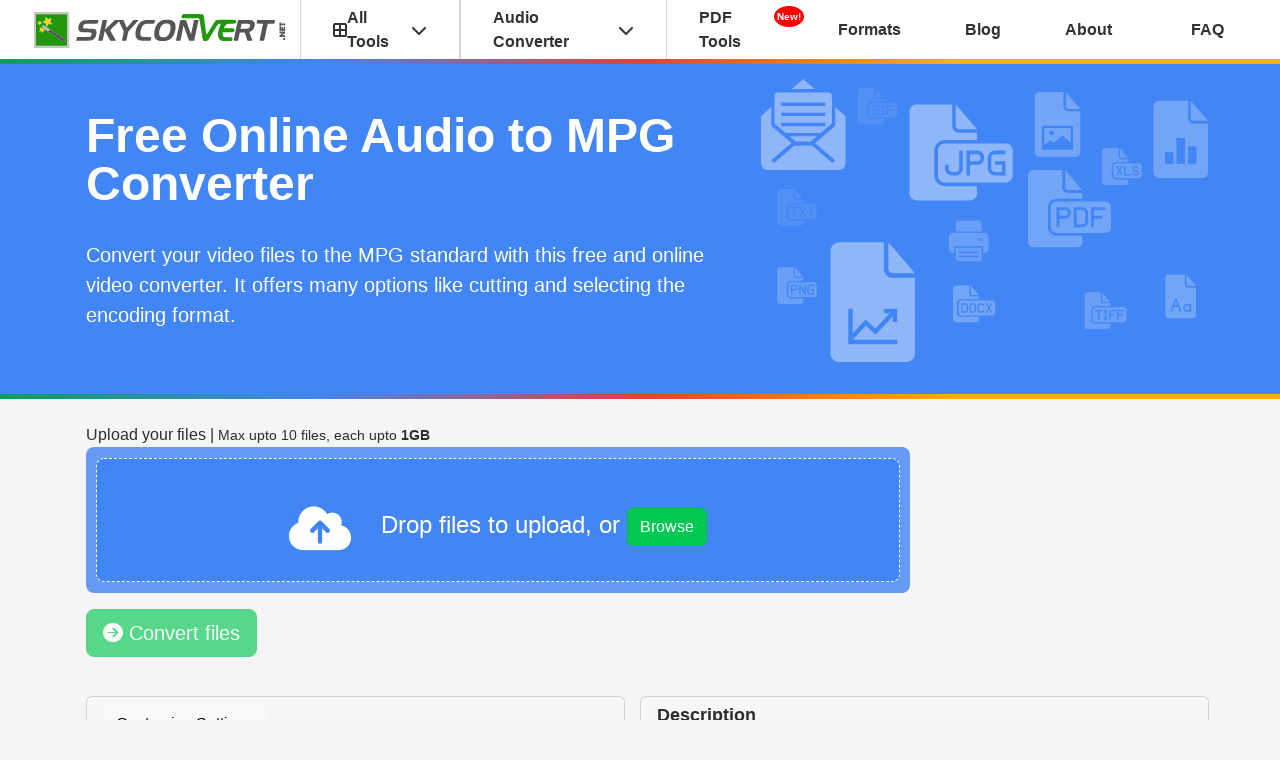

--- FILE ---
content_type: text/html; charset=utf-8
request_url: https://skyconvert.net/converter/audio/mpg
body_size: 8221
content:
<!DOCTYPE html><html lang="en"> <head><meta charset="utf-8"><meta name="viewport" content="width=device-width"><meta name="simpledcver" content="eyJ0eXAiOiJKV1QiLCJhbGciOiJIUzI1NiJ9.eyJkb21haW4iOiJza3ljb252ZXJ0Lm5ldCIsImV4cCI6MTcwODkwNTYwMH0.-PZTWpiMoSwm5TqRIA5hWcPAqakyIn0N08HV1yK2jBA"><meta name="description" content="Convert your video files to the MPG standard with this free and online video converter. It offers many options like cutting and selecting the encoding format."><meta name="keywords" content="Converter, Convert, Online Converter, Convert Online Files, Online Files Converter, Convert Video, Convert Images, Convert Audio, Convert Video, Convert Documents, Archive Converter, Ebook Converter, Device Converter, Webservice Converter, Pdf Converter, BMP Converter, Compress Documents, Compress Files Online, Compress Images, Compress Videos "><link rel="icon" type="image/png" href="/static/images/favicon.png"><link rel="shortcut icon" href="/favicon.ico"><title>Free Online Audio to MPG Converter - Skyconvert.net</title><link rel="alternate" href="https://skyconvert.net/converter/audio/mpg" hreflang="en"><link rel="stylesheet" href="https://cdn.jsdelivr.net/npm/bootstrap@5.2.0/dist/css/bootstrap.min.css"><link href="https://cdnjs.cloudflare.com/ajax/libs/font-awesome/6.5.2/css/all.min.css" rel="stylesheet" type="text/css"><link rel="stylesheet" href="//cdnjs.cloudflare.com/ajax/libs/toastr.js/latest/toastr.min.css" type="text/css"><link rel="stylesheet" href="/static/css/style2.css?v=11"><script async src="https://pagead2.googlesyndication.com/pagead/js/adsbygoogle.js?client=ca-pub-7721128635432357" crossorigin="anonymous"></script><meta name="msvalidate.01" content="6B29A4498C823FB7F9FA7D19C5A6E5B5"><meta name="google-site-verification" content="NY10Bd9oFph5k-MXQIPFtrKMAee1PEiSqYlQyzg2_mE"><style>body{font-family:'Poppins',sans-serif}h5{font-size:18px!important;font-weight:700;margin-bottom:5px}.navbar-main .nav-link{height:59px;align-items:center;display:inline-flex;margin:0 1.5rem}a.nav-link{gap:1rem}.converters-content{height:0px;overflow:hidden;position:relative}.container{margin-bottom:1rem}.chapa-footer:before{display:block;height:5px;content:" ";background:linear-gradient(90deg,#0f9d58,#4285f4 25%,#db4437 50%,#f4b400 75%);width:100%}.Footer_page_footer{position:relative;display:block;padding-top:80px;padding-bottom:16px;background-color:#7d64ff1c}.Footer_footer_menu li{margin-bottom:12px;display:inline;text-decoration:none;font-size:16px;margin-left:1rem;margin-right:1rem}.Footer_footer_menu a{color:#2d2b3a;text-decoration:none}.navbar-main a:hover,.Footer_page_footer a:hover{color:#63bb67!important}.pace{-webkit-pointer-events:none;pointer-events:none;-webkit-user-select:none;-moz-user-select:none;user-select:none}.pace-inactive{display:none}.pace .pace-progress{height:5px;content:" ";background:linear-gradient(90deg,#0F9D58 0%,#4285F4 25%,#DB4437 50%,#F4B400 75%);position:fixed;z-index:2000;top:0;right:100%;width:100%;height:5px}.new-item-dot{position:relative;top:-13px;font-size:10px;margin:-1px 2px 0 -30px;padding:3px;color:white;background-color:red;border-radius:50%;display:inline-block}.bmc-btn{max-height:45px;margin:10px}</style><link rel="stylesheet" href="/static/css/drop_uploader2.css"><style>.options-holder-container .je-object__title{font-size:14px;text-transform:lowercase;color:#55595c;letter-spacing:1px;font-weight:normal}.options-holder-container label::first-letter {text-transform:uppercase}.options-holder-container .form-check{display:inline-block;margin-left:14px}.files.ajax li span{width:0;display:inline-block}.files.ajax li{white-space:nowrap;overflow:hidden;text-overflow:ellipsis}.action-delete{background:#fff;border-radius:8px}.drop_zone{border:1px dashed #ffffff!important}.drop_uploader.drop_zone .text,.drop_zone .text_wrapper,.drop_zone .text_wrapper .fa{color:#fff!important}.file-upload-wrapper{padding:1px 10px;border-radius:8px;box-sizing:border-box}</style></head> <body> <div class="navbar-main"> <nav class="px-4 navbar navbar-expand-lg navbar-light"> <a class="navbar-brand" href="/" style="margin:0px"> <img src="/static/images/logo.svg" width="276" height="36" alt="Skyconvert.net" class="header-logo-responsive d-none d-sm-block"> <img src="/static/images/favicon.png" alt="Online-Convert.com" class="icon-30 d-sm-none"> </a> <button class="navbar-toggler" type="button" data-toggle="collapse" data-target="#navbarColor02" aria-controls="navbarColor02" aria-expanded="false" aria-label="Toggle navigation"> <span class="navbar-toggler-icon"></span> </button> <div class="collapse navbar-collapse" id="navbarColor02"> <ul class="navbar-nav mr-auto"> <li class="nav-item border-menu" data-dropdown="all-tools"> <a class="nav-link" href="#"> <i class="fa fa-border-all pr-3"></i> All Tools <i class="fa fa-chevron-down ml-3"></i> </a> <div class="dropdown-menu-1" id="all-tools"> <div class="pre-footer pt-5"> <div class="container"> <div class="tools"> <div class="row"> <div class="col-12 col-sm-6 col-md-6 col-lg-6 col-xl-6"> <div class="row"> <div class="col-md-6"> <p class="tool-title">Converter</h3> <ul> <li> <a href="/converter/image" title="Image Converter"> <i class="rounded fa fa fa-file-image"></i> Image Converter </a> </li> <li> <a href="/converter/audio" title="Audio Converter"> <i class="rounded fa fa fa-music"></i> Audio Converter </a> </li> <li> <a href="/converter/video" title="Video Converter"> <i class="rounded fa fa fa-film"></i> Video Converter </a> </li> <li> <a href="/converter/document" title="Document Converter"> <i class="rounded fa fa fa-file"></i> Document Converter </a> </li> <li> <a href="/converter/archive" title="Archive Converter"> <i class="rounded fa fa fa-file-archive"></i> Archive Converter </a> </li> </ul> </div> <div class="col-md-6"> <p class="tool-title">More Converters</h3> <ul> <li> <a href="/converter/ebook" title="Ebook Converter"> <i class="rounded fa fa fa-book"></i> Ebook Converter </a> </li> <li> <a href="/converter/device" title="Device Converter"> <i class="rounded fa fa fa-tablet"></i> Device Converter </a> </li> <li> <a href="/converter/webservice" title="Webservice Converter"> <i class="rounded fa fa fa-globe"></i> Webservice Converter </a> </li> <li> <a href="/converter/pdf" title="PDF Converter"> <i class="rounded fa fa fa-file-pdf"></i> PDF Converter </a> </li> <li> <a href="/converter/bmp" title="BMP Converter"> <i class="rounded fa fa fa-file-image"></i> BMP Converter </a> </li> </ul> </div> </div> </div> <div class="col-12 col-sm-6 col-md-6 col-lg-6 col-xl-6"> <div class="row"> <div class="col-md-6"> <div class="mb-3"> <p class="tool-title">Compress document files</h3> <ul> <li> <a href="/converter/document-compressor" title> <i class="rounded fa fa fa-file "></i> Compress PDF </a> </li> </ul> </div> <div class="mb-3"> <p class="tool-title">Compress image files</h3> <ul> <li> <a href="/converter/image-compressor" title> <i class="rounded fa fa fa-file-image"></i> Compress JPG </a> </li> <li> <a href="/converter/image-compressor" title> <i class="rounded fa fa fa-file-image"></i> Compress JPEG </a> </li> <li> <a href="/converter/image-compressor" title> <i class="rounded fa fa fa-file-image"></i> Compress PNG </a> </li> <li> <a href="/converter/image-compressor" title> <i class="rounded fa fa fa-file-image"></i> Compress SVG </a> </li> </ul> </div> <div class="mb-3"> <p class="tool-title">Compress video files</h3> <ul> <li> <a href="/converter/video-compressor" title> <i class="rounded fa fa  fa-file-video"></i> Compress MP4 </a> </li> </ul> </div> </div> <div class="col-md-6"> <div class="mb-3"> <p class="tool-title">Hash Generators</h3> <ul> <li> <a href="/hash-generators" title="Convert hashes online"> <i class="rounded fa fa fa-hashtag"></i> Convert hashes online </a> </li> </ul> </div> <div class="mb-3"> <p class="tool-title">Additional Tools</h3> <ul> <li> <a href="/currencies" title="Currency Converter" target="_blank"> <i class="rounded fa fa-money-check-dollar"></i>Currency Converter</a> </li> <li> <a href="https://webshot.skyconvert.net" title="screen shot generator" target="_blank"> <i class="rounded fa fa-display"></i>ScreenShot Generator</a> </li> </ul> </div> </div> </div> </div> </div> </div> </div> </div> </div> </li> </ul> <ul class="navbar-nav mr-auto"> <li class="nav-item border-menu" data-dropdown="tool-tip"> <a class="nav-link" href="#"> Audio Converter <i class="fa fa-chevron-down ml-3"></i> </a> <div class="dropdown-menu-2 dropdown-menu-left position-absolute w-auto mt-1" id="tool-tip"> <div class="row w-100 p-2 mx-0 flex-nowrap"> <div class="d-flex flex-wrap p-0"> <ul class="list-unstyled"> <li class="bg-light-hover rounded cursor-pointer"> <a href="/converter/audio/aac" class="btn btn-light footer-link m-1 d-flex flex-wrap"> Convert to AAC </a> </li> <li class="bg-light-hover rounded cursor-pointer"> <a href="/converter/audio/aiff" class="btn btn-light footer-link m-1 d-flex flex-wrap"> Convert to AIFF </a> </li> <li class="bg-light-hover rounded cursor-pointer"> <a href="/converter/audio/flac" class="btn btn-light footer-link m-1 d-flex flex-wrap"> Convert to FLAC </a> </li> <li class="bg-light-hover rounded cursor-pointer"> <a href="/converter/audio/m4v" class="btn btn-light footer-link m-1 d-flex flex-wrap"> Convert to M4V </a> </li> <li class="bg-light-hover rounded cursor-pointer"> <a href="/converter/audio/mmf" class="btn btn-light footer-link m-1 d-flex flex-wrap"> Convert to MMF </a> </li> <li class="bg-light-hover rounded cursor-pointer"> <a href="/converter/audio/mp3" class="btn btn-light footer-link m-1 d-flex flex-wrap"> Convert to MP3 </a> </li> <li class="bg-light-hover rounded cursor-pointer"> <a href="/converter/audio/ogg" class="btn btn-light footer-link m-1 d-flex flex-wrap"> Convert to OGG </a> </li> <li class="bg-light-hover rounded cursor-pointer"> <a href="/converter/audio/opus" class="btn btn-light footer-link m-1 d-flex flex-wrap"> Convert to OPUS </a> </li> <li class="bg-light-hover rounded cursor-pointer"> <a href="/converter/audio/wav" class="btn btn-light footer-link m-1 d-flex flex-wrap"> Convert to WAV </a> </li> <li class="bg-light-hover rounded cursor-pointer"> <a href="/converter/audio/wma" class="btn btn-light footer-link m-1 d-flex flex-wrap"> Convert to WMA </a> </li> </ul> <ul class="list-unstyled"> <li class="bg-light-hover rounded cursor-pointer"> <a href="/converter/audio/3g2" class="btn btn-light footer-link m-1 d-flex flex-wrap"> Convert to 3G2 </a> </li> <li class="bg-light-hover rounded cursor-pointer"> <a href="/converter/audio/3gp" class="btn btn-light footer-link m-1 d-flex flex-wrap"> Convert to 3GP </a> </li> <li class="bg-light-hover rounded cursor-pointer"> <a href="/converter/audio/avi" class="btn btn-light footer-link m-1 d-flex flex-wrap"> Convert to AVI </a> </li> <li class="bg-light-hover rounded cursor-pointer"> <a href="/converter/audio/flv" class="btn btn-light footer-link m-1 d-flex flex-wrap"> Convert to FLV </a> </li> <li class="bg-light-hover rounded cursor-pointer"> <a href="/converter/audio/mkv" class="btn btn-light footer-link m-1 d-flex flex-wrap"> Convert to MKV </a> </li> <li class="bg-light-hover rounded cursor-pointer"> <a href="/converter/audio/mov" class="btn btn-light footer-link m-1 d-flex flex-wrap"> Convert to MOV </a> </li> <li class="bg-light-hover rounded cursor-pointer"> <a href="/converter/audio/mp4" class="btn btn-light footer-link m-1 d-flex flex-wrap"> Convert to MP4 </a> </li> <li class="bg-light-hover rounded cursor-pointer"> <a href="/converter/audio/mpg" class="btn btn-light footer-link m-1 d-flex flex-wrap"> Convert to MPG </a> </li> <li class="bg-light-hover rounded cursor-pointer"> <a href="/converter/audio/ogv" class="btn btn-light footer-link m-1 d-flex flex-wrap"> Convert to OGV </a> </li> <li class="bg-light-hover rounded cursor-pointer"> <a href="/converter/audio/webm" class="btn btn-light footer-link m-1 d-flex flex-wrap"> Convert to WEBM </a> </li> <li class="bg-light-hover rounded cursor-pointer"> <a href="/converter/audio/wmv" class="btn btn-light footer-link m-1 d-flex flex-wrap"> Convert to WMV </a> </li> </ul> </div> </div> </div> </li> </ul> <ul class="navbar-nav ms-auto"> <li class="nav-item"> <a class="nav-link" href="https://pdf.skyconvert.net" target="_blank">PDF Tools</a> <span class="new-item-dot">New!</span> </li> <li class="nav-item"> <a class="nav-link" href="/formats">Formats</a> </li> <li class="nav-item"> <a class="nav-link" href="https://blog.skyconvert.net" target="_blank">Blog</a> </li> <li class="nav-item"> <a class="nav-link" href="/about">About</a> </li> <li class="nav-item"> <a class="nav-link" href="/faq">FAQ</a> </li> </ul> </div> </nav> </div> <section class="converter-header  blue"> <div class="container col-xxl-8 pt-0 pt-sm-0 pb-0 pb-sm-0 hero-small"> <div class="row align-items-center py-3"> <div class="col-12 col-md-7 pb-200 pt-200"> <h1 class="display-5 fw-bold lh-1 mb-3 text-white" style="line-height:1.25em;"> Free Online Audio to MPG Converter </h1> <p class="lead mb-0 pt-100">Convert your video files to the MPG standard with this free and online video converter. It offers many options like cutting and selecting the encoding format.</p> </div> </div> </div> </section> <section class="text-center mt-4"> </section> <div class="container mt-3 mb-3"> <div class="row justify-content-center"> <div class="col-md-9 container"> <div class="main-content"> <div class="file-uploader"> <label>Upload your files | <small>Max upto </b>10 files</b>, each upto <b>1GB</b></small></label> <div class="file-upload-wrapper file-box-blue"> <input id="uploader" type="file" name="files" autocomplete="off" data-method="ajax" data-count="10" data-maxfilesize="1073741824" accept=".aac,.aiff,.flac,.m4v,.mmf,.mp3,.ogg,.opus,.wav,.wma,.3g2,.3gp,.avi,.flv,.mkv,.mov,.mp4,.mpg,.ogv,.webm,.wmv," multiple> </div> </div> <form method="post" id="converter-form" class="mt-3"> <input type="hidden" name="options"> <button id="submit_btn" disabled class="btn btn-success btn-lg" type="submit"><i class="fa fa-arrow-circle-right"></i> Convert files</button> </form></div></div> <div class="col-md-3 advert" id="advert"> <script async src="https://pagead2.googlesyndication.com/pagead/js/adsbygoogle.js?client=ca-pub-7721128635432357" crossorigin="anonymous"></script> <ins class="adsbygoogle" style="display:inline-block;width:250px;height:250px" data-ad-client="ca-pub-7721128635432357" data-ad-slot="8732958371"></ins> <script>(adsbygoogle=window.adsbygoogle||[]).push({});</script> </div> <div class="row justify-content-center padding-0"> <div class="col-md-6 mb-3"> <div class="options-holder-container mt-3"> <div id="accordion"> <div class="card"> <div class="card-header" id="headingOne"> <h5 class="mb-0"> <button class="btn btn-light" data-toggle="collapse" data-target="#collapseOne" aria-expanded="true" aria-controls="collapseOne"> Customize Settings </button> </h5> </div> <div id="collapseOne" class="collapse show" aria-labelledby="headingOne" data-parent="#accordion"> <div class="card-body"> <div id="options_holder"></div> </div> </div> </div> </div> </div> <form method="post" id="converter-form2" class="mt-3"> <input type="hidden" name="options"> <button id="submit_btn2" disabled class="btn btn-success btn-lg button2form" type="submit"><i class="fa fa-arrow-circle-right"></i> Convert files</button> </form> </div> <div class="col-md-6 padding-0"> <div class="card mt-3"> <div class="card-header" id="headingOne"> <h5 class="mb-0"> Description </h5> </div> <div class="card-body"> Some Text </div></div></div> </div> </div> </div> </div> </div> <section class="converters"> <div class="container"> <div class="row"> <div class="col-12"> <h3> Quickly access </h3> <p>Use some of the popular converters quickly.</p> <div class="row"> <div class="col-md-6 mb-3"> <div class="card"> <div class="card-header converter-header"> <div class="font-weight-bold">Convert to MPG</div> </div> <div class="card-body"> <div class="row"><div class="col-6 mb-2"> <a href="/aac-to-mpg" class="btn btn-light footer-link">AAC to MPG</a> </div> <div class="col-6 mb-2"> <a href="/aiff-to-mpg" class="btn btn-light footer-link">AIFF to MPG</a> </div> <div class="col-6 mb-2"> <a href="/flac-to-mpg" class="btn btn-light footer-link">FLAC to MPG</a> </div> <div class="col-6 mb-2"> <a href="/m4v-to-mpg" class="btn btn-light footer-link">M4V to MPG</a> </div> <div class="col-6 mb-2"> <a href="/mmf-to-mpg" class="btn btn-light footer-link">MMF to MPG</a> </div> <div class="col-6 mb-2"> <a href="/mp3-to-mpg" class="btn btn-light footer-link">MP3 to MPG</a> </div> <div class="col-6 mb-2"> <a href="/ogg-to-mpg" class="btn btn-light footer-link">OGG to MPG</a> </div> <div class="col-6 mb-2"> <a href="/opus-to-mpg" class="btn btn-light footer-link">OPUS to MPG</a> </div> <div class="col-6 mb-2"> <a href="/wav-to-mpg" class="btn btn-light footer-link">WAV to MPG</a> </div> <div class="col-6 mb-2"> <a href="/wma-to-mpg" class="btn btn-light footer-link">WMA to MPG</a> </div> <div class="col-6 mb-2"> <a href="/3g2-to-mpg" class="btn btn-light footer-link">3G2 to MPG</a> </div> <div class="col-6 mb-2"> <a href="/3gp-to-mpg" class="btn btn-light footer-link">3GP to MPG</a> </div> <div class="col-6 mb-2"> <a href="/avi-to-mpg" class="btn btn-light footer-link">AVI to MPG</a> </div> <div class="col-6 mb-2"> <a href="/flv-to-mpg" class="btn btn-light footer-link">FLV to MPG</a> </div> <div class="col-6 mb-2"> <a href="/mkv-to-mpg" class="btn btn-light footer-link">MKV to MPG</a> </div> <div class="col-6 mb-2"> <a href="/mov-to-mpg" class="btn btn-light footer-link">MOV to MPG</a> </div> <div class="col-6 mb-2"> <a href="/mp4-to-mpg" class="btn btn-light footer-link">MP4 to MPG</a> </div> <div class="col-6 mb-2"> <a href="/ogv-to-mpg" class="btn btn-light footer-link">OGV to MPG</a> </div> <div class="col-6 mb-2"> <a href="/webm-to-mpg" class="btn btn-light footer-link">WEBM to MPG</a> </div> <div class="col-6 mb-2"> <a href="/wmv-to-mpg" class="btn btn-light footer-link">WMV to MPG</a> </div> </div> </div> </div> </div> <div class="col-md-6 mb-3"> <div class="card"> <div class="card-header converter-header"> <div class="font-weight-bold">Convert from MPG</div> </div> <div class="card-body"> <div class="row"><div class="col-6 mb-2"> <a href="/mpg-to-aac" class="btn btn-light footer-link">MPG to AAC</a> </div> <div class="col-6 mb-2"> <a href="/mpg-to-aiff" class="btn btn-light footer-link">MPG to AIFF</a> </div> <div class="col-6 mb-2"> <a href="/mpg-to-flac" class="btn btn-light footer-link">MPG to FLAC</a> </div> <div class="col-6 mb-2"> <a href="/mpg-to-m4v" class="btn btn-light footer-link">MPG to M4V</a> </div> <div class="col-6 mb-2"> <a href="/mpg-to-mmf" class="btn btn-light footer-link">MPG to MMF</a> </div> <div class="col-6 mb-2"> <a href="/mpg-to-mp3" class="btn btn-light footer-link">MPG to MP3</a> </div> <div class="col-6 mb-2"> <a href="/mpg-to-ogg" class="btn btn-light footer-link">MPG to OGG</a> </div> <div class="col-6 mb-2"> <a href="/mpg-to-opus" class="btn btn-light footer-link">MPG to OPUS</a> </div> <div class="col-6 mb-2"> <a href="/mpg-to-wav" class="btn btn-light footer-link">MPG to WAV</a> </div> <div class="col-6 mb-2"> <a href="/mpg-to-wma" class="btn btn-light footer-link">MPG to WMA</a> </div> <div class="col-6 mb-2"> <a href="/mpg-to-3g2" class="btn btn-light footer-link">MPG to 3G2</a> </div> <div class="col-6 mb-2"> <a href="/mpg-to-3gp" class="btn btn-light footer-link">MPG to 3GP</a> </div> <div class="col-6 mb-2"> <a href="/mpg-to-avi" class="btn btn-light footer-link">MPG to AVI</a> </div> <div class="col-6 mb-2"> <a href="/mpg-to-flv" class="btn btn-light footer-link">MPG to FLV</a> </div> <div class="col-6 mb-2"> <a href="/mpg-to-mkv" class="btn btn-light footer-link">MPG to MKV</a> </div> <div class="col-6 mb-2"> <a href="/mpg-to-mov" class="btn btn-light footer-link">MPG to MOV</a> </div> <div class="col-6 mb-2"> <a href="/mpg-to-mp4" class="btn btn-light footer-link">MPG to MP4</a> </div> <div class="col-6 mb-2"> <a href="/mpg-to-ogv" class="btn btn-light footer-link">MPG to OGV</a> </div> <div class="col-6 mb-2"> <a href="/mpg-to-webm" class="btn btn-light footer-link">MPG to WEBM</a> </div> <div class="col-6 mb-2"> <a href="/mpg-to-wmv" class="btn btn-light footer-link">MPG to WMV</a> </div> </div> </div> </div> </div> </div> </div> </div> </div> </section> <div class="container mt-5"> <h4 class="mb-4 text-center">Frequently Asked Questions (FAQs)</h4> <div class="row justify-content-center"> <div class="col-md-8"> <div class="accordion" id="accordionPanelsStayOpenExample"> <div class="accordion-item"> <div class="accordion-header" id="panelsStayOpen-headingO"> <button class="accordion-button collapsed" type="button" data-bs-toggle="collapse" data-bs-target="#panelsStayOpen-collapseO" aria-expanded="false" aria-controls="panelsStayOpen-collapseO"><h6> How to Use SkyConvert's Free Online Audio converter Tool? </h6></button> </div> <div id="panelsStayOpen-collapseO" class="accordion-collapse collapse" aria-labelledby="flush-headingO" data-bs-parent="#accordionFlushExample"> <div class="accordion-body"><p> <li>Open <a href="https://skyconvert.net">SKYCONVERT.NET</a> Website in any browser.</li> <li>Click on the " Audio Converter " button on the SkyConvert's homepage.</li> <li>Then click on the format you want like this page is MPG file Converter .</li> <li>Select the Audio file you want to convert .</li> <li>Click "Convert".</li> <li>Wait for few minutes on next page to download your file.</li> </p></div> </div> </div> <div class="accordion-item"> <div class="accordion-header" id="panelsStayOpen-headingO1"> <button class="accordion-button collapsed" type="button" data-bs-toggle="collapse" data-bs-target="#panelsStayOpen-collapseO1" aria-expanded="false" aria-controls="panelsStayOpen-collapseO1"><h6> What are other supported popular Formats in Audio converter SkyConvert.net Tool? </h6></button> </div> <div id="panelsStayOpen-collapseO1" class="accordion-collapse collapse" aria-labelledby="flush-headingO1" data-bs-parent="#accordionFlushExample"> <div class="accordion-body"><p>Below are most popular supported <a href="/converter/audio"> Audio converter </a> <li><a href="/converter/audio/aac"> AAC </a></li> <li><a href="/converter/audio/aiff"> AIFF </a></li> <li><a href="/converter/audio/flac"> FLAC </a></li> <li><a href="/converter/audio/m4v"> M4V </a></li> <li><a href="/converter/audio/mmf"> MMF </a></li> <li><a href="/converter/audio/mp3"> MP3 </a></li> <li><a href="/converter/audio/ogg"> OGG </a></li> <li><a href="/converter/audio/opus"> OPUS </a></li> <li><a href="/converter/audio/wav"> WAV </a></li> <li><a href="/converter/audio/wma"> WMA </a></li> <li><a href="/converter/audio/3g2"> 3G2 </a></li> <li><a href="/converter/audio/3gp"> 3GP </a></li> <li><a href="/converter/audio/avi"> AVI </a></li> <li><a href="/converter/audio/flv"> FLV </a></li> <li><a href="/converter/audio/mkv"> MKV </a></li> <li><a href="/converter/audio/mov"> MOV </a></li> <li><a href="/converter/audio/mp4"> MP4 </a></li> <li><a href="/converter/audio/mpg"> MPG </a></li> <li><a href="/converter/audio/ogv"> OGV </a></li> <li><a href="/converter/audio/webm"> WEBM </a></li> <li><a href="/converter/audio/wmv"> WMV </a></li> </p></div> </div> </div> <div class="accordion-item"> <div class="accordion-header" id="panelsStayOpen-headingOne"> <button class="accordion-button collapsed" type="button" data-bs-toggle="collapse" data-bs-target="#panelsStayOpen-collapseOne" aria-expanded="false" aria-controls="panelsStayOpen-collapseOne"><h6> Is There a Limit to the Numbers of Files I Can Convert? </h6></button> </div> <div id="panelsStayOpen-collapseOne" class="accordion-collapse collapse" aria-labelledby="flush-headingOne" data-bs-parent="#accordionFlushExample"> <div class="accordion-body"><p>Our online conversion service is 100&#37; free and therefore; there is no limits to the numbers of files you can convert online. So, feel free to use our website as much as you want too.</p></div> </div> </div> <div class="accordion-item"> <div class="accordion-header" id="panelsStayOpen-headingtwo"> <button class="accordion-button collapsed" type="button" data-bs-toggle="collapse" data-bs-target="#panelsStayOpen-collapsetwo" aria-expanded="false" aria-controls="panelsStayOpen-collapsetwo"><h6> Is Your Conversion Services Really Free? </h6></button> </div> <div id="panelsStayOpen-collapsetwo" class="accordion-collapse collapse" aria-labelledby="flush-headingtwo" data-bs-parent="#accordionFlushExample"> <div class="accordion-body"><p>Yes, our service is completely free.</p></div> </div> </div> <div class="accordion-item"> <div class="accordion-header" id="panelsStayOpen-headingthree"> <button class="accordion-button collapsed" type="button" data-bs-toggle="collapse" data-bs-target="#panelsStayOpen-collapsethree" aria-expanded="false" aria-controls="panelsStayOpen-collapsethree"><h6> What Happens to my Filed I uploaded? Are they even safe? </h6></button> </div> <div id="panelsStayOpen-collapsethree" class="accordion-collapse collapse" aria-labelledby="flush-headingthree" data-bs-parent="#accordionFlushExample"> <div class="accordion-body"><p>Your files are 100&#37; safe on our servers.</p> <p>Once you process the file to conversion the file instantly deletes from the server and it forwards to the next storage server.</p> <p>The storage server keeps the file for 24 hours and it then automatically deletes the files from the server after 24 hourse.</p> <p>So, there is no need to worry, we have setup all important security for our users.</p></div> </div> </div> <div class="accordion-item"> <div class="accordion-header" id="panelsStayOpen-headingfour"> <button class="accordion-button collapsed" type="button" data-bs-toggle="collapse" data-bs-target="#panelsStayOpen-collapsefour" aria-expanded="false" aria-controls="panelsStayOpen-collapsefour"><h6> What If my File Fails to Convert? What&rsquo;s Wrong? </h6></button> </div> <div id="panelsStayOpen-collapsefour" class="accordion-collapse collapse" aria-labelledby="flush-headingfour" data-bs-parent="#accordionFlushExample"> <div class="accordion-body"><p>Well, once you upload your file to our site for conversion, you please wait until the file is completely uploaded. Once the file is uploaded you can click on convert and your file will start downloading.</p> <p>But, if it failed to download, you please contact us directly on our support email at: <a href="mailto:info@skyconvert.net">info@skyconvert.net</a> </p></div> </div> </div> <div class="accordion-item"> <div class="accordion-header" id="panelsStayOpen-headingfive"> <button class="accordion-button collapsed" type="button" data-bs-toggle="collapse" data-bs-target="#panelsStayOpen-collapsefive" aria-expanded="false" aria-controls="panelsStayOpen-collapsefive"><h6> Do you obtain the legal right of my file when I use your services? </h6></button> </div> <div id="panelsStayOpen-collapsefive" class="accordion-collapse collapse" aria-labelledby="flush-headingfive" data-bs-parent="#accordionFlushExample"> <div class="accordion-body"><p>In short, No. We do not intent to have the legal rights on your files. Therefore, once a user uploaded any file for conversion. It automatically gets deleted after very shortest amount of time.</p></div> </div> </div> </div> </div> </div> </div> <div style="clear: both;" class="chapa-footer"></div> <footer class="Footer_page_footer"> <div class="container text-center mb-0"> <div class="box-v"> <div class="col-lg-12"> <a href="/"> <img src="/static/images/logo.svg" width="276" height="36" alt="Skyconvert.net" class="mb-4"> </a> </div> </div> <div class="box-v"> <div class="col-lg-12 d-flex justify-content-center"> <ul class="Footer_footer_menu"> <li><a href="/about">About</a></li> <li><a class="mb-3 mx-3" title="Privacy policy" href="/privacy">Privacy policy</a> <li><a class="mb-3 mx-3" title="Terms of Use" href="/terms">Terms of Use </a> <li><a class="mb-3 mx-3" title="Imprint" href="/imprint">Imprint </a> <li><a href="/report">Report Tool</a></li> <li><a href="/disclaimer">Disclaimer</a></li> <li><a href="/contact" class="mb-3 mx-3 footer-contact-us border-0" title="Contact Us">Contact Us</a> </ul> </ul> </div> </div> <div class="box-v"> <div class="col-lg-12 py-3 d-flex justify-content-center"> <p class="text-center Footer_copyright__g3z6w">Copyright © <a target="_blank" href="/">SKYCONVERT 2024</a>. All rights reserved </p> </div> </div> </div> </footer> <a id="back-to-top-btn" class="back-to-top-btn BackToTop_back" href="#"><svg xmlns="http://www.w3.org/2000/svg" viewbox="0 0 16 16" width="1em" height="1em" fill="currentColor"><path d="M2 16a2 2 0 0 1-2-2V2a2 2 0 0 1 2-2h12a2 2 0 0 1 2 2v12a2 2 0 0 1-2 2zm6.5-4.5V5.707l2.146 2.147a.5.5 0 0 0 .708-.708l-3-3a.5.5 0 0 0-.708 0l-3 3a.5.5 0 1 0 .708.708L7.5 5.707V11.5a.5.5 0 0 0 1 0"></path></svg></a> <script src="https://code.jquery.com/jquery-3.5.1.min.js"></script> <script src="https://cdnjs.cloudflare.com/ajax/libs/popper.js/1.12.9/umd/popper.min.js"></script> <script src="https://maxcdn.bootstrapcdn.com/bootstrap/4.0.0/js/bootstrap.min.js"></script> <script src="https://cdn.jsdelivr.net/npm/@json-editor/json-editor@latest/dist/jsoneditor.min.js"></script> <script src="https://cdnjs.cloudflare.com/ajax/libs/toastr.js/latest/toastr.min.js"></script> <script>$("[data-dropdown='all-tools']").click(function(event){event.stopPropagation();var $this=$(this);var $chevron=$this.find('.fa-chevron-down');var $dropdownMenu=$this.find('.dropdown-menu-1');var isOpen=$dropdownMenu.hasClass('show');$("[data-dropdown='tool-tip']").find('.fa-chevron-up').removeClass('fa-chevron-up').addClass('fa-chevron-down');$("[data-dropdown='tool-tip']").find('.dropdown-menu-2').removeClass('show');$dropdownMenu.toggleClass('show');$chevron.toggleClass('fa-chevron-up',!isOpen);});$("[data-dropdown='tool-tip']").click(function(event){event.stopPropagation();var $this=$(this);var $chevron=$this.find('.fa-chevron-down');var $dropdownMenu=$this.find('.dropdown-menu-2');var isOpen=$dropdownMenu.hasClass('show');$("[data-dropdown='all-tools']").find('.fa-chevron-up').removeClass('fa-chevron-up').addClass('fa-chevron-down');$("[data-dropdown='all-tools']").find('.dropdown-menu-1').removeClass('show');$dropdownMenu.toggleClass('show');$chevron.toggleClass('fa-chevron-up',!isOpen);});$('.sidebar-btn').click(function(e){if($(".sidebar-content").is(":visible"))
$('.sidebar-content').slideUp();else
$('.sidebar-content').slideDown();});$("#navbarColor02 a").each(function(i,v){if($(this).attr("href")==window.location.pathname){$(this).parent().addClass("active")}});$("#show-more").on("click",function(){if($(".converters-links").css("height")=="500px"){$(".converters-links").css({"height":"auto"})
$(this).text("Show less")}else{$(".converters-links").css({"height":"500px"})
$(this).text("Show more")}});$(function(){var current=location.pathname;$('.navbar-nav .nav-item').each(function(){var $this=$(this);if($this.find("a").attr('href')==current){$this.find("a").addClass('active');}});$('.list-group a').each(function(){var $this=$(this);if($this.attr('href')==current){$this.addClass('active');}});});$("#show-more-content").on("click",function(){if($(".converters-content").css("height")=="0px"){$(".converters-content").css({"height":"auto"})
$(this).text("Read less")}else{$(".converters-content").css({"height":"0px"})
$(this).text("Read more")}});window.addEventListener("scroll",function(){var backToTopButton=document.getElementById("back-to-top-btn");if(backToTopButton){if(window.scrollY>100){backToTopButton.classList.add("show");}else{backToTopButton.classList.remove("show");}}});document.getElementById("back-to-top-btn").addEventListener("click",function(){window.scrollTo({top:0,behavior:"smooth"});});</script> <script async src="https://www.googletagmanager.com/gtag/js?id=G-3MFHSZTWMY"></script> <script>window.dataLayer=window.dataLayer||[];function gtag(){dataLayer.push(arguments);}
gtag('js',new Date());gtag('config','G-3MFHSZTWMY');</script> <script src="/static/js/drop_uploader4.js"></script> <script>$('input[type=file]').drop_uploader({uploader_text:'Drop files to upload, or',browse_text:'Browse',only_one_error_text:'Only one file allowed',not_allowed_error_text:'File type is not allowed',big_file_before_error_text:'Files, bigger than',big_file_after_error_text:'is not allowed',allowed_before_error_text:'Only',allowed_after_error_text:'files allowed',browse_css_class:'btn btn-success',browse_css_selector:'file_browse',uploader_icon:'<i class="fa fa-cloud-upload"></i>',file_icon:'<i class="fa fa-file"></i>',progress_color:'#4a90e2',time_show_errors:5,layout:'list',method:'ajax',url:'/upload',delete_url:'/upload/remove',btn_selector:'#submit_btn',btn_selector2:'#submit_btn2'});$("#converter-form, #converter-form2").on("submit",function(e){if($("[name='url[]']").length==0){alert("Please upload some files to continue");return false;}
const errors=editor.validate();if(errors.length){console.log(errors);e.preventDefault();}
else{console.log(editor.getValue());$("[name='options']").val(JSON.stringify(editor.getValue()));return true;}});window.JSONEditor.defaults.callbacks.template={"webserviceFilterCB":(jseditor,e)=>{if(e.item.includes("mpg"))
return e.item;return"";}};const element=document.getElementById('options_holder');const editor=new JSONEditor(element,{theme:'bootstrap4',compact:true,disable_edit_json:true,disable_properties:true,disable_collapse:true,use_default_values:false,schema:{"type":"object","title":"Options","properties":{"bitrate":{"title":"Change audio bitrate","type":"string","enum":["","6 kbps","8 kbps","12 kbps","16 kbps","24 kbps","32 kbps","48 kbps","56 kbps","64 kbps","96 kbps","112 kbps","128 kbps","160 kbps","192 kbps","224 kbps","256 kbps","320 kbps"]},"frequency":{"title":"Change sampling rate","type":"string","enum":["","1000 Hz","8000 Hz","11025 Hz","16000 Hz","22050 Hz","24000 Hz","32000 Hz","44100 Hz","48000 Hz","96000 Hz"]},"channels":{"title":"Change audio channels","type":"string","enum":["","mono","stereo"]},"trim":{"title":"Trim audio","type":"object","properties":{"audio_start":{"title":"From","type":"string","options":{"inputAttributes":{"placeholder":"00:00:00"}}},"audio_end":{"title":"To","type":"string","options":{"inputAttributes":{"placeholder":"00:00:00"}}}}}}}});</script> <script src="https://cdn.jsdelivr.net/npm/bootstrap@5.2.3/dist/js/bootstrap.bundle.min.js"></script> <script defer src="https://static.cloudflareinsights.com/beacon.min.js/vcd15cbe7772f49c399c6a5babf22c1241717689176015" integrity="sha512-ZpsOmlRQV6y907TI0dKBHq9Md29nnaEIPlkf84rnaERnq6zvWvPUqr2ft8M1aS28oN72PdrCzSjY4U6VaAw1EQ==" data-cf-beacon='{"version":"2024.11.0","token":"fd375be1f16646f4a0e84d1f81001d2c","r":1,"server_timing":{"name":{"cfCacheStatus":true,"cfEdge":true,"cfExtPri":true,"cfL4":true,"cfOrigin":true,"cfSpeedBrain":true},"location_startswith":null}}' crossorigin="anonymous"></script>
</body> </html>

--- FILE ---
content_type: text/html; charset=utf-8
request_url: https://www.google.com/recaptcha/api2/aframe
body_size: 268
content:
<!DOCTYPE HTML><html><head><meta http-equiv="content-type" content="text/html; charset=UTF-8"></head><body><script nonce="8BIzQpiK0BPVfinirFFNxQ">/** Anti-fraud and anti-abuse applications only. See google.com/recaptcha */ try{var clients={'sodar':'https://pagead2.googlesyndication.com/pagead/sodar?'};window.addEventListener("message",function(a){try{if(a.source===window.parent){var b=JSON.parse(a.data);var c=clients[b['id']];if(c){var d=document.createElement('img');d.src=c+b['params']+'&rc='+(localStorage.getItem("rc::a")?sessionStorage.getItem("rc::b"):"");window.document.body.appendChild(d);sessionStorage.setItem("rc::e",parseInt(sessionStorage.getItem("rc::e")||0)+1);localStorage.setItem("rc::h",'1769506283914');}}}catch(b){}});window.parent.postMessage("_grecaptcha_ready", "*");}catch(b){}</script></body></html>

--- FILE ---
content_type: text/css; charset=utf-8
request_url: https://skyconvert.net/static/css/style2.css?v=11
body_size: 2574
content:
a{color:#1f9bcf;text-decoration:none!important}body{background:#F5F5F5}.file-tab .card-body p{height:62px}.post img{max-width:100%;height:auto!important}a,p{overflow-wrap:break-word;word-wrap:break-word}.logo{height:49px;width:auto;image-rendering:-webkit-optimize-contrast;image-rendering:optimize-contrast}nav{z-index:2}.featured-imge{width:300px;height:200px;object-fit:cover;float:left;margin-right:15px}.search-form input{background:#4e565f}.post p,.post span{color:#55595c!important;font-size:.875rem!important}[name='q']{border:1px solid #343a40}body{color:#2E2E2E}.navbar-main .nav-item>a,.navbar-main{color:#333;font-weight:600!important}.navbar-main{background-color:#fff}.navbar-main::after{display:block;height:5px;content:" ";background:linear-gradient(90deg,#0F9D58 0%,#4285F4 25%,#DB4437 50%,#F4B400 75%);width:100%}.navbar-main nav{padding:0}.navbar-main img{height:36px}.language-bar{border-left:1px solid #dee2e6!important;padding-left:15px;border-right:1px solid #dee2e6!important}.language-bar .dropdown-menu.show{top:58px;border-radius:0;left:-80px}.language-bar .dropdown-toggle::after{border:none}.navbar-main .nav-item:nth-last-child(2){padding-right:15px}.navbar-main .nav-item{height:59px;display:flex;align-items:center}.file-card{background-color:#fff;border-radius:8px;border:1px solid hsla(0,0%,9%,.125);border-left:5px solid #1B5E20;cursor:pointer;height:100%;display:block}.file-card:hover{background-color:#DAE0E5}.file-card .icon{font-size:47px;color:#1B5E20}.file-card.blue{border-left:5px solid #4285F4}.file-card.blue:hover,.file-box-blue,.file-box-blue .drop_zone{--b-opacity:1;background-color:rgba(66,133,244,var(--b-opacity));color:#fff}.file-box-blue,.file-box-red,.file-box-yellow,.file-box-green{--b-opacity:0.8!important}.file-card.blue .icon{color:#4285F4}.file-card.blue:hover .icon{color:#fff}.converter-header.blue{background-color:#4285F4}.file-card.green{border-left:5px solid #0F9D58}.file-card.green:hover,.file-box-green,.file-box-green .drop_zone{--b-opacity:1;background-color:rgba(15,157,88,var(--b-opacity));color:#fff}.file-card.green .icon{color:#0F9D58}.file-card.green:hover .icon{color:#fff}.converter-header.green{background-color:#0F9D58}.file-card.yellow{border-left:5px solid #F4B400}.file-card.yellow:hover,.file-box-yellow,.file-box-yellow .drop_zone{--b-opacity:1;background-color:rgba(244,180,0,var(--b-opacity));color:white}.file-card.yellow .icon{color:#F4B400}.file-card.yellow:hover .icon{color:white}.converter-header.yellow{background-color:#F4B400}.file-card.red{border-left:5px solid #DB4437}.file-card.red:hover,.file-box-red,.file-box-red .drop_zone{--b-opacity:1;background-color:rgba(219,68,55,var(--b-opacity));color:#fff}.file-card.red .icon{color:#DB4437}.file-card.red:hover .icon{color:#fff}.converter-header.red{background-color:#DB4437}.converters-links{height:500px;overflow:hidden;position:relative}.converters-links::after{content:"";display:block;width:100%;height:30px;position:absolute;bottom:0;background:linear-gradient(0deg,rgb(245 245 245) 0%,rgb(253 187 45 / 0%) 100%)}#footer{border-top:1px solid hsla(0,0%,9%,.125)}#footer ul li a{color:#2E2E2E;text-decoration:none}.inner-card,.inner-card:hover{color:#2E2E2E;text-decoration:none}.converter-header{background-color:#1B5E20;color:#fff}.btn-success{background:#00c851!important;border-color:#00BE4D!important}.font-weight-lighter{font-weight:lighter}.blogs .card-title a{color:#2E2E2E}.left-sidebar{width:200px;display:inline-block;margin-right:20px;vertical-align:top}.content{display:inline-block;width:calc(100% - 260px)}.toast-success{background-color:rgb(var(--bs-success-rgb))}.toast-error{background-color:rgb(var(--bs-danger-rgb))}.thumb{width:auto;height:43px;margin-right:10px;border-radius:4px}.thumb-big{width:250px;height:150px;margin-right:10px;border-radius:4px;object-fit:cover}.blog-thumbnail{max-width:100%;height:auto;border-radius:4px;object-fit:cover}.f-links a{color:#2e2e2e;margin-right:1.5rem;display:inline-block}.features .card{height:100%}.features h3{margin-bottom:10px;margin-top:10px;text-transform:capitalize;font-size:1.3em}.features p,.features strong,.features b{font-size:0.9rem}.features .fa{padding:2rem;border-radius:50%;height:135px;width:135px;margin-top:1rem}.dropdown-menu-1{position:absolute;top:55px;background:white;width:100%;left:0;right:0;border:1px solid #dee2e6!important;z-index:10;display:none}.dropdown-menu-1.show{display:block}.dropdown-menu-2{position:absolute;top:55px;background:white;width:100%;border:1px solid #dee2e6!important;z-index:10;display:none}.dropdown-menu-2.show{display:block}.list-group-item.active{z-index:0}.tools{width:100%}.tools .tool-title{color:#1b5e20!important;font-size:16px}.tools ul{list-style:none;padding-left:0}.tools ul li{min-height:30px;border-radius:8px!important}.tools ul li a{color:#2e2e2e;display:block;font-size:15px;padding:10px;padding-left:0;font-weight:normal}.tools ul li:hover{background-color:#1b5e20}.tools ul li:hover a{color:#fff!important;text-decoration:none}.tools ul li a i{background-color:#1b5e20;height:30px;width:30px;color:#fff;padding:8px 8px;margin-right:10px;font-size:14px;text-align:center}.fa-chevron-up:before{content:"\f077"!important}.f-list-card:hover{background-color:#0F9D58;color:#fff!important}.f-list-card:hover p{color:#fff!important}.border-menu{border:1px solid #d9d9d9;border-top:0;border-bottom:0}@media (max-width:575.98px){.main-content{margin:0 auto}.featured-imge{width:100%;float:none;margin:0;margin-bottom:15px}.post iframe{width:100%}.navbar-main nav{padding:12px!important}.language-bar{border-left:0!important;padding-left:0}.left-sidebar{display:none}.content{width:100%}}.d-block{display:block!important}.white-space-nowrap{white-space:nowrap}.text-normal{color:#2e2e2e!important}.pr-2{padding-right:20px!important}.pd-1{padding:10px}.cursor-pointer,.cursor-pointer:hover{cursor:pointer}.rounded{border-radius:4px!important}.container,.container-fluid{margin-left:auto;margin-right:auto;padding-left:15px;padding-right:15px;width:100%}@media(min-width:576px){.container{max-width:991px}}@media(min-width:1050px){.container{max-width:1138px}}@media(min-width:1600px){.container{max-width:1139px}}@media(min-width:1921px){.container{max-width:1140px}}.row{display:flex;flex-wrap:wrap;margin-left:-15px;margin-right:-15px}.no-gutters{margin-left:0;margin-right:0}.no-gutters>.col,.no-gutters>[class*=col-]{padding-left:0;padding-right:0}.col,.col-1,.col-2,.col-3,.col-4,.col-5,.col-6,.col-8,.col-9,.col-10,.col-11,.col-12,.col-lg-1,.col-lg-2,.col-lg-3,.col-lg-4,.col-lg-5,.col-lg-6,.col-lg-7,.col-lg-8,.col-lg-9,.col-lg-10,.col-lg-12,.col-md-1,.col-md-2,.col-md-3,.col-md-4,.col-md-5,.col-md-6,.col-md-7,.col-md-8,.col-md-9,.col-md-10,.col-md-11,.col-md-12,.col-sm-2,.col-sm-3,.col-sm-4,.col-sm-5,.col-sm-6,.col-sm-7,.col-sm-8,.col-sm-9,.col-sm-10,.col-sm-12,.col-xl-2,.col-xl-3,.col-xl-4,.col-xl-6,.col-xl-8,.col-xl-9,.col-xl-10,.col-xl-12{padding-left:15px;padding-right:15px;position:relative;width:100%}.col{flex-basis:0;flex-grow:1;max-width:100%}.row-cols-1>*{flex:0 0 100%;max-width:100%}.col-1{flex:0 0 8.33333333%;max-width:8.33333333%}.col-2{flex:0 0 16.66666667%;max-width:16.66666667%}.col-3{flex:0 0 25%;max-width:25%}.col-4{flex:0 0 33.33333333%;max-width:33.33333333%}.col-5{flex:0 0 41.66666667%;max-width:41.66666667%}.col-6{flex:0 0 50%;max-width:50%}.col-8{flex:0 0 66.66666667%;max-width:66.66666667%}.col-9{flex:0 0 75%;max-width:75%}.col-10{flex:0 0 83.33333333%;max-width:83.33333333%}.col-11{flex:0 0 91.66666667%;max-width:91.66666667%}.col-12{flex:0 0 100%;max-width:100%}@media(min-width:576px){.row-cols-sm-1>*{flex:0 0 100%;max-width:100%}.row-cols-sm-2>*{flex:0 0 50%;max-width:50%}.col-sm-2{flex:0 0 16.66666667%;max-width:16.66666667%}.col-sm-3{flex:0 0 25%;max-width:25%}.col-sm-4{flex:0 0 33.33333333%;max-width:33.33333333%}.col-sm-5{flex:0 0 41.66666667%;max-width:41.66666667%}.col-sm-6{flex:0 0 50%;max-width:50%}.col-sm-7{flex:0 0 58.33333333%;max-width:58.33333333%}.col-sm-8{flex:0 0 66.66666667%;max-width:66.66666667%}.col-sm-9{flex:0 0 75%;max-width:75%}.col-sm-10{flex:0 0 83.33333333%;max-width:83.33333333%}.col-sm-12{flex:0 0 100%;max-width:100%}.offset-sm-1{margin-left:8.33333333%}}@media(min-width:1050px){.row-cols-md-1>*{flex:0 0 100%;max-width:100%}.row-cols-md-3>*{flex:0 0 33.3333333333%;max-width:33.3333333333%}.col-md-1{flex:0 0 8.33333333%;max-width:8.33333333%}.col-md-2{flex:0 0 16.66666667%;max-width:16.66666667%}.col-md-3{flex:0 0 25%;max-width:25%}.col-md-4{flex:0 0 33.33333333%;max-width:33.33333333%}.col-md-5{flex:0 0 41.66666667%;max-width:41.66666667%}.col-md-6{flex:0 0 50%;max-width:50%}.col-md-7{flex:0 0 58.33333333%;max-width:58.33333333%}.col-md-8{flex:0 0 66.66666667%;max-width:66.66666667%}.col-md-9{flex:0 0 75%;max-width:75%}.col-md-10{flex:0 0 83.33333333%;max-width:83.33333333%}.col-md-11{flex:0 0 91.66666667%;max-width:91.66666667%}.col-md-12{flex:0 0 100%;max-width:100%}.offset-md-0{margin-left:0}.offset-md-2{margin-left:16.66666667%}.offset-md-3{margin-left:25%}}@media(min-width:1600px){.row-cols-lg-4>*{flex:0 0 25%;max-width:25%}.col-lg-1{flex:0 0 8.33333333%;max-width:8.33333333%}.col-lg-2{flex:0 0 16.66666667%;max-width:16.66666667%}.col-lg-3{flex:0 0 25%;max-width:25%}.col-lg-4{flex:0 0 33.33333333%;max-width:33.33333333%}.col-lg-5{flex:0 0 41.66666667%;max-width:41.66666667%}.col-lg-6{flex:0 0 50%;max-width:50%}.col-lg-7{flex:0 0 58.33333333%;max-width:58.33333333%}.col-lg-8{flex:0 0 66.66666667%;max-width:66.66666667%}.col-lg-9{flex:0 0 75%;max-width:75%}.col-lg-10{flex:0 0 83.33333333%;max-width:83.33333333%}.col-lg-12{flex:0 0 100%;max-width:100%}.offset-lg-0{margin-left:0}.offset-lg-2{margin-left:16.66666667%}.offset-lg-3{margin-left:25%}.offset-lg-4{margin-left:33.33333333%}}@media(min-width:1921px){.col-xl-2{flex:0 0 16.66666667%;max-width:16.66666667%}.col-xl-3{flex:0 0 25%;max-width:25%}.col-xl-4{flex:0 0 33.33333333%;max-width:33.33333333%}.col-xl-6{flex:0 0 50%;max-width:50%}.col-xl-8{flex:0 0 66.66666667%;max-width:66.66666667%}.col-xl-9{flex:0 0 75%;max-width:75%}.col-xl-10{flex:0 0 83.33333333%;max-width:83.33333333%}.col-xl-12{flex:0 0 100%;max-width:100%}.offset-xl-0{margin-left:0}.offset-xl-4{margin-left:33.33333333%}}.tile-container{color:#2e2e2e;margin:auto;max-width:1900px}.justify-content-center{justify-content:center!important}.lh-1{line-height:1em}.text-white{color:#fff!important}.mb-3,.my-3{margin-bottom:1rem!important}.pb-200{padding-bottom:2rem!important}.pt-200{padding-top:2rem!important}.pt-100{padding-top:1rem!important}.mb-0,.my-0{margin-bottom:0!important}.lead{font-size:1.25rem;font-weight:300}.hero-small{background-image:url(/static/images/placeholder_white.svg);background-position-x:right;background-position-y:center;background-repeat:no-repeat;background-size:28rem;min-height:298px}@media (max-width:630px){.hero-small,.hero-smallblue,.hero-smallgreen{background-image:none!important}}.padding-0{padding:0px!important}section.converter-header:after,.main-content.mb-0.mt-5:after,.bg-white.pre-footer:after,section#footer:before{display:block;height:5px;content:" ";background:linear-gradient(90deg,#0F9D58 0%,#4285F4 25%,#DB4437 50%,#F4B400 75%);width:100%}.wrapper-250{margin-left:48px;margin-top:10px;max-height:300px;max-width:250px;min-height:0px;min-width:0px}#back-to-top-btn{position:fixed;bottom:20px;right:20px;display:none;width:40px;height:40px;cursor:pointer;outline:none;text-decoration:none;display:none;align-items:center;justify-content:center}.BackToTop_back svg{color:#63bb67;font-size:30px;padding:2px;margin:0;border-radius:7px}img,svg{vertical-align:middle}#back-to-top-btn.show{display:block}

--- FILE ---
content_type: text/javascript; charset=utf-8
request_url: https://skyconvert.net/static/js/drop_uploader4.js
body_size: 4015
content:
(function($){jQuery.fn.drop_uploader=function(options){options=$.extend({uploader_text:'Drop files to upload, or',browse_text:'Browse',only_one_error_text:'Only one file allowed',not_allowed_error_text:'File type is not allowed',big_file_before_error_text:'Files, bigger than',big_file_after_error_text:'is not allowed',allowed_before_error_text:'Only',allowed_after_error_text:'files allowed',browse_css_class:'button button-success',browse_css_selector:'file_browse',uploader_icon:'<i class="pe-7s-cloud-upload"></i>',file_icon:'<i class="pe-7s-file"></i>',progress_color:'#4a90e2',time_show_errors:5,layout:'thumbnails',method:'normal',chunk_size:1000000,url:'ajax_upload.php',delete_url:'ajax_delete.php',btn_selector:'',btn_selector2:''},options);this.each(function(i,val){var v=val;var file_accept=$(v).attr("accept");var file_multiple=$(v).prop("multiple");var file_multiple_count=parseInt($(v).data("count"));var input_name=$(v).prop("name");var max_file_size=0;var uploader_id='drop_uploader_'+i;var added_files=0;var files_index=0;var cur_form=$(v).parent("form");var input_max_file_size=$(cur_form).find("input[name=MAX_FILE_SIZE]").val();if(input_max_file_size!==undefined){max_file_size=parseInt(input_max_file_size);}
var data_max_file_size=$(v).data("maxfilesize");if(data_max_file_size!==undefined){max_file_size=parseInt(data_max_file_size);}
var layout=options.layout;if($(v).data("layout")=="thumbnails"){layout="thumbnails";}else if($(v).data("layout")=="list"){layout="list";}
var submit_method=options.method;if($(v).data("method")=="normal"){submit_method="normal";}else if($(v).data("method")=="ajax"){submit_method="ajax";}else if($(v).data("method")=="chunked"){submit_method="chunked";}
var submit_url=options.url;if($(v).data("url")!=""&&$(v).data("url")!==undefined){submit_url=$(v).data("url");}
var delete_url=options.delete_url;if($(v).data("deleteurl")!=""&&$(v).data("deleteurl")!==undefined){delete_url=$(v).data("deleteurl");}
$(v).attr('id',get_random_id());$(v).wrap('<div id="'+uploader_id+'" class="drop_uploader drop_zone"></div>');$(v).before('<div class="text_wrapper">'+options.uploader_icon+' <span class="text">'+options.uploader_text+' <a href="#" class="'+options.browse_css_class+' '+options.browse_css_selector+'">'+options.browse_text+'</a></span></div>');$(v).before('<span class="errors"></span>');if(submit_method=="ajax"||submit_method=="chunked"){$(v).attr('name','');}
var ul_classes="files";if(layout=="thumbnails"){ul_classes+=" thumb"}
if(submit_method=="ajax"){ul_classes+=" ajax"}
if(submit_method=="chunked"){ul_classes+=" ajax"}
$(v).before('<ul class="'+ul_classes+'"></ul>');var drop_zone=$('#'+uploader_id);drop_zone[0].ondragover=function(event){drop_zone.addClass('hover');if(submit_method=="normal"){maximizeInput(v);return false;}else if(submit_method=="ajax"||submit_method=="chunked"){minimizeInput(v);return false;}};drop_zone[0].ondragleave=function(event){drop_zone.removeClass('hover');return false;};drop_zone[0].ondrop=function(event){minimizeInput(v);clear_error();if(submit_method=="normal"){var files=event.dataTransfer.files;var check_result=check_files(files);if(check_result==false){$('#'+uploader_id+' .files').html('');var new_id=get_random_id();var cur_input_html=$(v)[0].outerHTML;var new_v=$.parseHTML(cur_input_html);$(new_v).attr('id',new_id);$(v).before(new_v);$(v).remove();v=$('#'+new_id)[0];$(v).change(function(){files_added();});event.preventDefault?event.preventDefault():(event.returnValue=false);}}else if(submit_method=="ajax"||submit_method=="chunked"){event.preventDefault?event.preventDefault():(event.returnValue=false);var files=event.dataTransfer.files;var check_result=check_files(files);if(check_result){files_added(files);}}};$(drop_zone).find("."+options.browse_css_selector).click(function(event){event.preventDefault?event.preventDefault():(event.returnValue=false);$(v).click();});$(v).change(function(){var files=$(v)[0].files;var check_result=check_files(files);if(submit_method=="normal"){if(check_result==false){$('#'+uploader_id+' .files').html('');var new_id=get_random_id();var cur_input_html=$(v)[0].outerHTML;var new_v=$.parseHTML(cur_input_html);$(new_v).attr('id',new_id);$(v).before(new_v);$(v).remove();v=$('#'+new_id)[0];$(v).change(function(){files_added();});event.preventDefault?event.preventDefault():(event.returnValue=false);}else{files_added(files);}}else if(submit_method=="ajax"||submit_method=="chunked"){if(check_result){files_added(files);}}});function files_added(files){if(files===undefined){var files=$(v)[0].files;}
if(submit_method=="normal"){$('#'+uploader_id+' .files').html('');}
for(var i=0;i<files.length;i++){if(layout=="thumbnails"){$('#'+uploader_id+' .files.thumb').append('<li id="selected_file_'+files_index+'"><div class="thumbnail"></div><span class="title" title="'+files[i].name+'"> '+files[i].name+' </span></li>');preview_file(files[i],files_index);}else{$('#'+uploader_id+' .files').append('<li id="selected_file_'+files_index+'">'+options.file_icon+' <span>'+files[i].name+'</span> </li>');}
if(submit_method=="ajax"){file_upload_ajax(files[i],files_index);}else if(submit_method=="chunked"){file_upload_chunked(files[i],files_index);}
files_index++;if(submit_method=="ajax"||submit_method=="chunked"){added_files++;}}}
function preview_file(file,i){var reader=new FileReader();getOrientation(file,function(orientation){var rotate_class="";if(orientation==8){rotate_class="rotate_90";}else if(orientation==3){rotate_class="rotate_180";}else if(orientation==6){rotate_class="rotate_270";}
$('#'+uploader_id+' #selected_file_'+i+' div.thumbnail').addClass(rotate_class);});if(file.type.match('image/*')){reader.readAsDataURL(file);}else if(file.type.match('video/*')){$('#'+uploader_id+' #selected_file_'+i+' div.thumbnail').html('<i class="pe-7s-video"></i>');}else if(file.type.match('audio/*')){$('#'+uploader_id+' #selected_file_'+i+' div.thumbnail').html('<i class="pe-7s-volume"></i>');}else{$('#'+uploader_id+' #selected_file_'+i+' div.thumbnail').html('<i class="pe-7s-file"></i>');}
reader.onloadend=function(){$('#'+uploader_id+' #selected_file_'+i+' div.thumbnail').attr('style','background-image: url("'+reader.result+'")');$('#'+uploader_id+' #selected_file_'+i+' div.thumbnail').append('<div class="du_hover_layer"></div>');}}
function file_upload_ajax(file,i){$('#'+uploader_id).trigger("file_upload_start",[file.name]);var xhr=new XMLHttpRequest();if(layout=="thumbnails"){$('#'+uploader_id+' #selected_file_'+i+' div.thumbnail').after('<div class="du_progress"></div>');}else{$('#'+uploader_id+' #selected_file_'+i).append('<div class="du_progress"></div>');}
var progress_el=$('#'+uploader_id+' #selected_file_'+i+' .du_progress');(xhr.upload||xhr).addEventListener('progress',function(e){var done=e.position||e.loaded
var total=e.totalSize||e.total;var progress=Math.round(done/total*100);draw_round_progress(progress_el[0],progress/100,layout);});$(options['btn_selector']).prop("disabled",true);$(options['btn_selector2']).prop("disabled",true);xhr.addEventListener('load',function(e){var response=JSON.parse(this.response);$('#'+uploader_id+' #selected_file_'+i+' .du_progress').fadeOut('slow');if(response.success){$(options['btn_selector']).prop("disabled",false);$(options['btn_selector2']).prop("disabled",false);$('#'+uploader_id).trigger("file_upload_end",[file.name]);response.files.forEach(function(file_){$("#converter-form").append(`<input type='hidden' name='url[]' value='${JSON.stringify(file_)}'/>`);$("#converter-form2").append(`<input type='hidden' name='url[]' value='${JSON.stringify(file_)}'/>`);var du_delete_button=$('<i class="fa fa-trash action-delete" data-fileid="'+file_.path+'"></i>').hide();if(layout=="thumbnails"){$('#'+uploader_id+' #selected_file_'+i+' div.thumbnail').append(du_delete_button);}else if(layout=="list"){$('#'+uploader_id+' #selected_file_'+i).append(du_delete_button);}
du_delete_button.delay(500).fadeIn("slow");$('#'+uploader_id).append('<input id="hidden_file_'+i+'" type="hidden" name="'+input_name+'" value="'+response.file_id+'" >');$('#'+uploader_id+' #selected_file_'+i+' i.action-delete').on("click",function(event){var fileid=$(this).data("fileid");$.ajax({url:delete_url,data:"fileid="+fileid,}).done(function(){$('#'+uploader_id+' #selected_file_'+i).delay(500).fadeOut("slow");$('#'+uploader_id+' #hidden_file_'+i).remove();$("[value='"+JSON.stringify(file_)+"']").remove()
added_files--;if($('[name="url[]"]').length<=0){$(options['btn_selector']).prop("disabled",true);$(options['btn_selector2']).prop("disabled",true);}});});});}else{set_error(response.message);remove_file(i);}});xhr.open('post',submit_url,true);var fdata=new FormData;fdata.append(input_name.replace('[]',''),file);xhr.send(fdata);}
function file_upload_chunked(file,i){$('#'+uploader_id).trigger("file_upload_start",[file.name]);if(layout=="thumbnails"){$('#'+uploader_id+' #selected_file_'+i+' div.thumbnail').after('<div class="du_progress"></div>');}else{$('#'+uploader_id+' #selected_file_'+i).append('<div class="du_progress"></div>');}
var size=file.size;var sliceSize=options.chunk_size;var start=0;var chunk=0;loop();function loop(){var end=start+sliceSize;if(size-end<0){end=size;}
var s=slice(file,start,end);send(s,start,end,size,sliceSize);chunk++;if(end<size){start+=sliceSize;}}
function send(piece,start,end,size,sliceSize){var formdata=new FormData();var xhr=new XMLHttpRequest();xhr.open('POST',submit_url,true);formdata.append('start',start);formdata.append('end',end);formdata.append(input_name.replace('[]',''),piece);formdata.append('chunk',chunk);formdata.append('file_name',file.name);if(end<size){formdata.append('chunk_last',false);}else{formdata.append('chunk_last',true);}
xhr.onreadystatechange=function(){if(xhr.readyState==XMLHttpRequest.DONE&&xhr.status==200){var response=JSON.parse(this.response);var progress_el=$('#'+uploader_id+' #selected_file_'+i+' .du_progress');draw_round_progress(progress_el[0],end/size,layout);if(end<size){loop();}else if(response.success&&response.type=='file'){$('#'+uploader_id+' #selected_file_'+i+' .du_progress').fadeOut('slow');$('#'+uploader_id).trigger("file_upload_end",[file.name]);var du_delete_button=$('<i class="fa fa-trash action-delete" data-fileid="'+response.file_id+'"></i>').hide();if(layout=="thumbnails"){$('#'+uploader_id+' #selected_file_'+i+' div.thumbnail').append(du_delete_button);}else if(layout=="list"){$('#'+uploader_id+' #selected_file_'+i).append(du_delete_button);}
du_delete_button.delay(500).fadeIn("slow");$('#'+uploader_id).append('<input id="hidden_file_'+i+'" type="hidden" name="'+input_name+'" value="'+response.file_id+'" >');$('#'+uploader_id+' #selected_file_'+i+' i.action-delete').on("click",function(event){var fileid=$(this).data("fileid");$.ajax({url:delete_url,data:"fileid="+fileid,}).done(function(){$('#'+uploader_id+' #selected_file_'+i).delay(500).fadeOut("slow");$('#'+uploader_id+' #hidden_file_'+i).remove();added_files--;});});}}}
xhr.send(formdata);}}
function slice(file,start,end){var slice=file.mozSlice?file.mozSlice:file.webkitSlice?file.webkitSlice:file.slice?file.slice:noop;return slice.bind(file)(start,end);}
function noop(){}
function remove_file(i){$('#'+uploader_id+' #selected_file_'+i).delay(options.time_show_errors*1000).fadeOut("slow");}
function set_error(text){$('#'+uploader_id+' .errors').html('<p>'+text+'</p>');if(options.time_show_errors>0){setTimeout(clear_error,options.time_show_errors*1000);}}
function clear_error(){$('#'+uploader_id+' .errors p').fadeOut("slow",function(){$('#'+uploader_id+' .errors p').remove();});}
function get_file_size_readable(bytes){if(bytes>=1000000000){bytes=(bytes/1000000000).toFixed(2)+' GB';}else if(bytes>=1000000){bytes=(bytes/1000000).toFixed(2)+' MB';}else if(bytes>=1000){bytes=(bytes/1000).toFixed(2)+' KB';}else if(bytes>1){bytes=bytes+' bytes';}else if(bytes==1){bytes=bytes+' byte';}else{bytes='0 byte';}
return bytes;};function check_files(files){var allow_file_add=true;if(file_multiple){if(file_multiple_count){console.log(added_files);if((files.length+added_files)>file_multiple_count){set_error(options.allowed_before_error_text+' '+file_multiple_count+' '+options.allowed_after_error_text);if(submit_method=="normal"){added_files=0;}
return false;}else{allow_file_add=true;}}else{allow_file_add=true;}}else{if(files.length>1||added_files>0){set_error(options.only_one_error_text);return false;}else{allow_file_add=true;}}
if(file_accept===undefined){allow_file_add=true;}else{var accept_array=file_accept.split(',');for(var i=0;i<files.length;i++){var match_count=0;for(var a=0;a<accept_array.length;a++){var match_string=accept_array[a].replace('/','.').trim();if(match_string=="")continue;if("."+files[i].name.split('.').pop().trim().toLowerCase()==match_string.toLowerCase()){match_count++;}}
if(match_count==0){set_error(options.not_allowed_error_text);return false;}}}
for(var i=0;i<files.length;i++){if(files[i].size>max_file_size&&max_file_size>0){set_error(options.big_file_before_error_text+' '+get_file_size_readable(max_file_size)+' '+options.big_file_after_error_text);return false;}}
return allow_file_add;}
function maximizeInput(v){var drop_zone=$(v).parent(".drop_zone");var position=drop_zone.position();var top=position.top+parseInt(drop_zone.css('marginTop'),10);var left=position.left+parseInt(drop_zone.css('marginLeft'),10);$(v).css({top:top,left:left,position:'absolute',width:drop_zone.width(),height:drop_zone.height(),display:'block'});}
function minimizeInput(v){$(v).css({display:'none'});}
function get_random_id(){var text="";var possible="ABCDEFGHIJKLMNOPQRSTUVWXYZabcdefghijklmnopqrstuvwxyz0123456789";for(var i=0;i<15;i++)text+=possible.charAt(Math.floor(Math.random()*possible.length));return text;}
function draw_round_progress(el,percent,layout){var canvas=el.children[0];var color=hex_to_rgba(options.progress_color);if(canvas===undefined){canvas=document.createElement('canvas');}
if(layout=="thumbnails"){canvas.width=100;canvas.height=100;canvas.style.width="50px";canvas.style.height="50px";var diameter=96;var line_width=8;}else{canvas.width=48;canvas.height=48;canvas.style.width="24px";canvas.style.height="24px";var diameter=48;var line_width=4;}
el.appendChild(canvas);if(typeof(G_vmlCanvasManager)!=='undefined'){G_vmlCanvasManager.initElement(canvas);}
var ctx=canvas.getContext('2d');ctx.translate(diameter/2,diameter/2);ctx.rotate((-1/2+0/180)*Math.PI);var radius=(diameter-line_width)/2;percent=Math.min(Math.max(0,percent||1),1);ctx.beginPath();ctx.arc(0,0,radius,0,Math.PI*2*percent,false);ctx.strokeStyle=color;ctx.lineCap='round';ctx.lineWidth=line_width;ctx.stroke();}
function hex_to_rgba(hex){var c;if(/^#([A-Fa-f0-9]{3}){1,2}$/.test(hex)){c=hex.substring(1).split('');if(c.length==3){c=[c[0],c[0],c[1],c[1],c[2],c[2]];}
c='0x'+c.join('');return'rgba('+[(c>>16)&255,(c>>8)&255,c&255].join(',')+',.8)';}else{return'rgba(74, 144, 226, .8)';}}
function getOrientation(file,callback){var reader=new FileReader();reader.onload=function(e){var view=new DataView(e.target.result);if(view.getUint16(0,false)!=0xFFD8)return callback(-2);var length=view.byteLength,offset=2;while(offset<length){var marker=view.getUint16(offset,false);offset+=2;if(marker==0xFFE1){if(view.getUint32(offset+=2,false)!=0x45786966)return callback(-1);var little=view.getUint16(offset+=6,false)==0x4949;offset+=view.getUint32(offset+4,little);var tags=view.getUint16(offset,little);offset+=2;for(var i=0;i<tags;i++)
if(view.getUint16(offset+(i*12),little)==0x0112)return callback(view.getUint16(offset+(i*12)+8,little));}else if((marker&0xFF00)!=0xFF00)break;else offset+=view.getUint16(offset,false);}
return callback(-1);};reader.readAsArrayBuffer(file);}});};})(jQuery);

--- FILE ---
content_type: image/svg+xml; charset=utf-8
request_url: https://skyconvert.net/static/images/logo.svg
body_size: 6047
content:
<svg xmlns="http://www.w3.org/2000/svg" width="1338" height="188" viewBox="0 0 1338 188" version="1.1"><path d="M 677 41.560 C 661.979 44.798, 647.919 54.981, 640.116 68.275 C 632.694 80.919, 627.294 103.828, 628.293 118.435 C 628.996 128.721, 631.140 134.741, 636.111 140.389 C 643.417 148.688, 653.906 152, 672.889 152 C 707.137 152, 727.112 136.192, 736.701 101.500 C 739.084 92.878, 739.467 89.640, 739.478 78 C 739.490 65.943, 739.239 63.941, 737.132 59.273 C 732.972 50.054, 724.262 43.723, 712.172 41.130 C 705.022 39.597, 684.971 39.842, 677 41.560 M 261.459 43.395 C 243.157 47.841, 232.049 63.266, 232.012 84.282 C 231.993 94.814, 235.028 99.925, 243.514 103.658 C 246.813 105.109, 251.668 105.507, 271.693 105.968 C 294.304 106.489, 296.070 106.663, 298.693 108.640 C 301.140 110.483, 301.495 111.410, 301.458 115.860 C 301.410 121.720, 299.236 125.354, 293.895 128.500 C 290.722 130.369, 288.366 130.522, 257.821 130.832 L 225.141 131.164 223.071 140.158 C 221.932 145.104, 221 149.367, 221 149.630 C 221 149.894, 238.213 149.969, 259.250 149.797 C 296.452 149.493, 297.656 149.422, 303.202 147.189 C 318.353 141.087, 327.704 124.796, 326.843 106 C 326.427 96.898, 323.991 92.809, 317.092 89.634 C 312.943 87.725, 310.136 87.468, 288 86.971 C 257.204 86.280, 255.833 85.735, 257.303 74.776 C 258.003 69.555, 260.586 66.030, 265.565 63.500 C 269.207 61.649, 271.858 61.475, 301.209 61.166 C 329.745 60.865, 332.970 60.665, 333.434 59.166 C 333.965 57.447, 337 43.208, 337 42.435 C 337 41.335, 266.233 42.235, 261.459 43.395 M 358.515 43.250 C 357.949 44.928, 335.987 148.295, 335.994 149.250 C 335.997 149.662, 341.145 150, 347.433 150 C 357.468 150, 358.925 149.786, 359.355 148.250 C 359.624 147.287, 361.924 136.375, 364.466 124 C 367.008 111.625, 369.406 100.731, 369.794 99.791 C 370.303 98.558, 374.436 105.247, 384.622 123.791 L 398.743 149.500 413.489 149.777 C 427.253 150.036, 428.190 149.937, 427.555 148.283 C 427.181 147.309, 420.378 135.154, 412.438 121.272 C 404.497 107.391, 398 95.683, 398 95.256 C 398 94.550, 421.766 70.791, 438.078 55.190 L 444.657 48.898 456.828 74.999 C 463.523 89.355, 469 101.960, 469 103.010 C 469 104.059, 466.975 114.455, 464.500 126.110 C 462.025 137.765, 460 147.908, 460 148.651 C 460 149.704, 462.487 150, 471.329 150 L 482.657 150 487.479 127.250 C 490.130 114.737, 492.655 103.794, 493.088 102.932 C 493.521 102.069, 505.794 88.119, 520.360 71.932 L 546.845 42.500 533.769 42.220 C 521.886 41.965, 520.502 42.121, 518.596 43.921 C 517.443 45.011, 509.525 53.986, 501 63.866 C 492.475 73.746, 485.211 81.530, 484.858 81.165 C 484.505 80.799, 480.517 71.838, 475.995 61.250 L 467.774 42 445.523 42 L 423.272 42 401.886 62.667 C 390.124 74.034, 378.431 85.312, 375.903 87.729 L 371.306 92.124 376.652 67.312 C 379.592 53.665, 381.998 42.388, 381.999 42.250 C 381.999 42.112, 376.811 42, 370.469 42 C 362.135 42, 358.820 42.347, 358.515 43.250 M 575.191 44.025 C 559.332 48.179, 548.299 57.463, 540.605 73.127 C 533.662 87.262, 530.567 99.852, 530.530 114.101 C 530.501 125.412, 530.587 125.873, 534 132.563 C 536.526 137.516, 538.863 140.453, 542.398 143.122 C 550.520 149.254, 555.054 150, 584.189 150 L 609.747 150 611.686 140.750 L 613.626 131.500 591.063 130.954 C 570.931 130.467, 567.996 130.180, 563.821 128.292 C 557.502 125.433, 555.774 121.923, 555.853 112.099 C 555.964 98.356, 562.375 78.650, 569.485 70.200 C 570.919 68.496, 574.645 65.853, 577.766 64.326 C 583.371 61.584, 583.718 61.545, 606.220 61.157 C 618.749 60.941, 629 60.622, 629 60.448 C 629 59.737, 632.091 45.372, 632.593 43.750 C 633.099 42.114, 631.483 42.004, 607.817 42.055 C 586.207 42.102, 581.430 42.390, 575.191 44.025 M 764.522 43.223 C 763.866 45.146, 742 147.839, 742 148.997 C 742 149.611, 746.579 150, 753.809 150 L 765.617 150 773.575 109.774 L 781.534 69.549 795.582 109.524 L 809.630 149.500 823.315 149.778 C 830.842 149.931, 837 149.851, 837 149.599 C 837 148.862, 859.049 45.673, 859.618 43.750 C 860.090 42.152, 859.091 42, 848.086 42 C 836.418 42, 836.021 42.071, 835.501 44.250 C 835.205 45.487, 831.826 62.208, 827.992 81.406 C 824.158 100.604, 820.878 116.455, 820.703 116.631 C 820.527 116.806, 814.511 100.198, 807.333 79.725 L 794.282 42.500 779.620 42.223 C 768.422 42.012, 764.855 42.248, 764.522 43.223 M 1065.545 43.192 C 1064.959 44.941, 1042.983 148.292, 1042.993 149.250 C 1042.997 149.662, 1048.166 150, 1054.481 150 C 1065.568 150, 1065.979 149.923, 1066.475 147.750 C 1067.539 143.088, 1075 107.763, 1075 107.390 C 1075 107.175, 1080.813 107, 1087.917 107 L 1100.834 107 1108 128.500 L 1115.166 150 1128.083 150 C 1135.187 150, 1141 149.697, 1141 149.328 C 1141 148.958, 1137.400 139.053, 1133 127.317 C 1128.600 115.580, 1125 105.639, 1125 105.224 C 1125 104.809, 1127.343 103.637, 1130.207 102.620 C 1137.654 99.975, 1146.915 90.525, 1149.926 82.500 C 1156.820 64.119, 1154.146 51.165, 1142.251 45.324 L 1136.500 42.500 1101.241 42.192 C 1072.872 41.943, 1065.897 42.139, 1065.545 43.192 M 1164.368 51.250 L 1162.416 60.500 1179.721 60.773 L 1197.026 61.046 1196.499 63.273 C 1196.209 64.498, 1192.158 83.500, 1187.497 105.500 C 1182.836 127.500, 1178.784 146.512, 1178.492 147.750 C 1177.965 149.987, 1178.029 150, 1189.914 150 C 1200.427 150, 1201.929 149.789, 1202.397 148.250 C 1202.689 147.287, 1206.790 128.275, 1211.509 106 C 1216.228 83.725, 1220.343 64.487, 1220.653 63.250 C 1221.211 61.025, 1221.409 61, 1238.541 61 C 1254.184 61, 1255.914 60.830, 1256.364 59.250 C 1256.638 58.288, 1257.374 54.800, 1258 51.500 C 1258.626 48.200, 1259.362 44.712, 1259.636 43.750 C 1260.106 42.101, 1257.424 42, 1213.227 42 L 1166.319 42 1164.368 51.250 M 1285.366 53.781 L 1282.233 54.109 1282.366 64.480 L 1282.500 74.850 1285.375 75.425 C 1290.001 76.350, 1290.240 76.185, 1289.794 72.360 L 1289.369 68.721 1300.685 69.278 L 1312 69.836 1312 64.918 L 1312 60 1300.525 60 L 1289.050 60 1289.626 57.121 C 1290.289 53.803, 1289.684 53.328, 1285.366 53.781 M 686.305 60.037 C 671.821 62.076, 662.344 72.209, 656.846 91.535 C 655.161 97.457, 654.570 102.193, 654.540 110 C 654.505 119.242, 654.774 120.941, 656.788 124.179 C 660.096 129.499, 666.138 132.129, 675.213 132.198 C 679.221 132.229, 684.327 131.753, 686.559 131.140 C 701.986 126.905, 712.780 108.380, 713.734 84.500 C 714.140 74.334, 713.991 73.161, 711.769 69.025 C 707.798 61.633, 698.436 58.329, 686.305 60.037 M 1084.521 63.250 C 1084.237 64.487, 1083.102 69.550, 1082 74.500 C 1080.898 79.450, 1079.748 84.573, 1079.445 85.884 L 1078.895 88.268 1097.197 87.802 C 1119.055 87.244, 1123.448 85.962, 1126.937 79.124 C 1129.602 73.900, 1129.682 66.927, 1127.103 64.594 C 1124.498 62.236, 1115.047 61.044, 1098.769 61.020 C 1085.342 61, 1085.027 61.050, 1084.521 63.250 M 46.357 69.459 C 40.353 72.593, 39.149 77.373, 43.375 81.295 C 47.978 85.569, 52.669 89.180, 57.061 91.829 C 59.502 93.302, 81.956 108.165, 106.958 124.857 C 131.959 141.550, 153.430 155.593, 154.670 156.065 C 157.516 157.147, 162.702 155.425, 164.021 152.961 C 165.317 150.540, 165.263 146.361, 163.905 143.822 C 163.303 142.697, 143.615 129.080, 120.155 113.562 C 67.966 79.041, 66.334 78, 65.594 78.739 C 65.267 79.066, 65 78.842, 65 78.242 C 65 76.673, 53.787 70.813, 52.757 71.843 C 52.278 72.322, 53.137 73.497, 54.699 74.498 C 56.239 75.485, 62.989 80.057, 69.697 84.657 L 81.893 93.022 79.697 96.469 C 78.489 98.364, 77.261 99.934, 76.969 99.958 C 75.282 100.092, 44.446 78.209, 44.162 76.676 C 43.702 74.189, 46.863 70.917, 49.416 71.238 C 50.562 71.382, 51.646 71.072, 51.824 70.550 C 52.356 68.991, 48.664 68.255, 46.357 69.459 M 1304.210 82.215 C 1304.455 87.471, 1304.230 88.486, 1302.750 88.789 C 1301.250 89.096, 1301 88.351, 1301 83.573 C 1301 78.345, 1300.850 78, 1298.582 78 C 1297.252 78, 1295.452 77.727, 1294.582 77.393 C 1293.246 76.880, 1293 77.735, 1293 82.893 C 1293 87.655, 1292.670 89, 1291.500 89 C 1290.332 89, 1290 87.660, 1290 82.940 L 1290 76.879 1286.250 77.190 L 1282.500 77.500 1282.500 87.789 L 1282.500 98.078 1297.250 98.289 L 1312 98.500 1312 87.867 C 1312 77.685, 1311.904 77.208, 1309.750 76.630 C 1304.265 75.160, 1303.899 75.529, 1304.210 82.215 M 1282 106.500 L 1282 111 1289.699 111 L 1297.397 111 1289.653 116.741 C 1282.077 122.358, 1281.915 122.568, 1282.204 126.414 L 1282.500 130.344 1297.250 130.422 L 1312 130.500 1312 125.633 L 1312 120.765 1304.500 121.468 C 1300.375 121.854, 1297 121.995, 1297 121.781 C 1297 121.567, 1300.362 118.941, 1304.472 115.946 C 1311.724 110.660, 1311.945 110.375, 1311.972 106.250 L 1312 102 1297 102 L 1282 102 1282 106.500 M 1302.655 136.829 C 1300.136 139.613, 1300.560 143.665, 1303.577 145.643 C 1309.115 149.271, 1315.271 143.115, 1311.643 137.577 C 1309.610 134.475, 1305.123 134.101, 1302.655 136.829" stroke="none" fill="#555555" fill-rule="evenodd"/><path d="M 60 34.272 L 60 43.730 51.750 48.557 L 43.500 53.384 51.933 56.009 C 56.572 57.453, 60.739 59.279, 61.194 60.067 C 61.649 60.855, 62.817 65.253, 63.790 69.841 L 65.560 78.182 70.936 70.591 C 76.879 62.199, 76.099 62.502, 88.250 63.853 C 91.963 64.266, 95 64.310, 95 63.951 C 95 63.592, 92.702 60.262, 89.893 56.552 L 84.785 49.805 88.407 41.250 C 90.398 36.545, 91.873 32.539, 91.683 32.350 C 91.493 32.160, 88.033 33.128, 83.994 34.502 C 75.058 37.541, 73.832 37.579, 71.405 34.889 C 70.357 33.727, 67.362 30.986, 64.750 28.796 L 60 24.814 60 34.272 M 24.835 50.392 C 25.146 54.309, 24.930 54.723, 21.646 56.491 C 17.549 58.698, 17.697 59.533, 22.336 60.403 C 25.220 60.944, 25.870 61.622, 26.945 65.212 L 28.197 69.390 30.076 66.945 C 31.110 65.600, 31.966 64.187, 31.978 63.805 C 31.990 63.422, 34.094 62.972, 36.654 62.805 L 41.308 62.500 38.751 59.471 C 36.337 56.612, 36.274 56.254, 37.613 53.070 C 38.393 51.215, 38.829 49.496, 38.582 49.249 C 38.336 49.002, 36.495 49.342, 34.491 50.003 C 31.272 51.065, 30.594 50.978, 28.674 49.251 C 24.890 45.850, 24.483 45.971, 24.835 50.392 M 30 81.473 C 30 81.734, 30.974 83.950, 32.163 86.399 C 34.540 91.291, 34.823 90.087, 29.278 98.664 L 27.555 101.328 33.254 100.658 L 38.952 99.988 42.726 105.060 L 46.500 110.131 47.825 104.121 C 49.144 98.137, 49.171 98.104, 54.075 96.475 C 56.784 95.575, 59 94.657, 59 94.434 C 59 94.211, 57.087 92.789, 54.750 91.274 C 52.413 89.758, 50.275 88.268, 50 87.961 C 48.399 86.176, 42.884 82.954, 42.178 83.390 C 41.718 83.674, 39.168 83.253, 36.512 82.454 C 31.401 80.915, 30 80.704, 30 81.473" stroke="none" fill="#fbd327" fill-rule="evenodd"/><path d="M 0 94 L 0 188 92 188 L 184 188 184 94 L 184 0 92 0 L 0 0 0 94 M 11.630 14.250 C 10.828 17.243, 10.823 168.866, 11.625 172.875 L 12.250 176 92 176 L 171.750 176 172.375 172.875 C 173.177 168.866, 173.172 17.243, 172.370 14.250 L 171.767 12 92 12 L 12.233 12 11.630 14.250 M 45.039 73.928 C 44.471 74.988, 44.259 76.510, 44.566 77.311 C 45.051 78.576, 76.145 100, 77.495 100 C 77.773 100, 78 99.467, 78 98.814 C 78 98.162, 78.946 96.622, 80.102 95.392 L 82.203 93.155 66.357 82.577 C 57.641 76.760, 49.511 72, 48.290 72 C 47.069 72, 45.606 72.867, 45.039 73.928" stroke="none" fill="#c6c5c4" fill-rule="evenodd"/><path d="M 776.383 14.250 C 772.453 18.494, 771 22.084, 771 27.547 L 771 32 814.050 32 C 861.055 32, 861.654 32.069, 863.767 37.703 C 865.062 41.156, 866.097 46.701, 870.543 74 C 872.468 85.825, 874.708 99.325, 875.519 104 C 876.331 108.675, 878.158 119.686, 879.579 128.469 C 881.001 137.252, 882.574 145.205, 883.076 146.141 C 886.626 152.775, 898.070 154.244, 906.170 149.107 C 908.679 147.516, 911.805 144.377, 913.116 142.131 C 914.427 139.886, 919.383 131.625, 924.129 123.774 C 928.875 115.923, 938.469 100.050, 945.450 88.500 C 952.431 76.950, 958.897 66.666, 959.819 65.648 C 962.362 62.837, 966.516 61, 970.328 61 C 976.133 61, 976.464 62.714, 972.369 71.578 C 967.808 81.450, 964.288 93.603, 962.256 106.500 C 959.300 125.258, 963.591 139.281, 974.570 146.741 C 981.212 151.255, 985.942 151.978, 1008.905 151.989 L 1030.310 152 1034.155 147.958 C 1038.894 142.976, 1039.377 138.286, 1035.545 134.455 C 1033.144 132.053, 1032.736 131.999, 1016.795 131.956 C 1007.833 131.932, 998.536 131.534, 996.136 131.070 C 987.985 129.495, 984.531 122.943, 985.730 111.328 L 986.271 106.089 1013.571 105.795 L 1040.872 105.500 1043.913 102.585 C 1048.046 98.623, 1049.545 93.910, 1047.818 90.308 C 1045.371 85.203, 1043.655 84.923, 1016.749 85.223 C 1003.136 85.376, 991.999 85.400, 991.999 85.277 C 992 85.155, 993.135 82.658, 994.522 79.729 C 997.927 72.536, 1002.034 67.765, 1007.739 64.371 C 1012.410 61.593, 1012.857 61.530, 1031.500 61.020 C 1055.411 60.366, 1057 59.624, 1057 49.122 C 1057 40.585, 1059.696 41, 1004.238 41 C 957.407 41, 955.796 41.063, 951.878 43.062 C 947.604 45.243, 945.928 47.616, 928.965 75.500 C 924.616 82.650, 920.204 89.850, 919.162 91.500 C 918.120 93.150, 914.169 99.556, 910.383 105.736 C 906.598 111.916, 902.938 116.979, 902.250 116.986 C 901.563 116.994, 901 116.825, 901 116.610 C 901 116.396, 900.348 112.684, 899.552 108.360 C 898.755 104.037, 897.395 94.547, 896.529 87.272 C 895.663 79.997, 894.747 73.472, 894.493 72.772 C 894.240 72.072, 892.886 62.725, 891.485 52 C 888.101 26.091, 887.051 20.007, 885.418 16.845 C 882.213 10.639, 885.629 11, 830.125 11 L 779.392 11 776.383 14.250 M 11.630 14.250 C 10.828 17.243, 10.823 168.866, 11.625 172.875 L 12.250 176 92 176 L 171.750 176 172.375 172.875 C 173.177 168.866, 173.172 17.243, 172.370 14.250 L 171.767 12 92 12 L 12.233 12 11.630 14.250 M 60 34.272 L 60 43.730 51.750 48.557 L 43.500 53.384 51.702 55.942 C 56.214 57.349, 60.320 58.950, 60.827 59.500 C 61.650 60.392, 65 73.797, 65 76.198 C 65 76.722, 62.453 75.771, 59.341 74.085 C 54.673 71.557, 53.402 71.237, 52.091 72.260 C 50.686 73.355, 50.659 73.297, 51.864 71.760 C 53.063 70.231, 52.944 69.915, 50.876 69.150 C 47.172 67.780, 41 71.793, 41 75.573 C 41 79.350, 42.048 80.937, 46.620 84.083 C 49.029 85.740, 50.993 87.637, 50.985 88.298 C 50.975 89.095, 50.722 89.147, 50.235 88.452 C 48.915 86.568, 43.034 82.861, 42.192 83.381 C 41.740 83.661, 39.005 83.196, 36.114 82.349 C 33.224 81.501, 30.645 81.022, 30.384 81.283 C 30.122 81.544, 30.903 83.804, 32.118 86.305 C 34.545 91.302, 34.825 90.084, 29.278 98.664 L 27.555 101.328 33.254 100.658 L 38.952 99.988 42.726 105.060 L 46.500 110.131 47.825 104.121 L 49.149 98.111 54.264 96.412 L 59.379 94.714 56.439 92.247 C 51.530 88.127, 54.765 90.219, 104.421 123.277 C 130.778 140.823, 153.373 155.572, 154.634 156.051 C 157.518 157.147, 162.692 155.444, 164.021 152.961 C 165.317 150.540, 165.263 146.361, 163.905 143.822 C 163.303 142.697, 143.615 129.080, 120.155 113.562 C 67.110 78.475, 66.356 77.996, 65.425 78.823 C 64.714 79.453, 69.830 72.054, 74.575 65.588 L 76.649 62.761 85.825 63.669 C 90.871 64.168, 95 64.289, 95 63.937 C 95 63.586, 92.702 60.262, 89.893 56.552 L 84.785 49.805 88.407 41.250 C 90.398 36.545, 91.873 32.539, 91.683 32.350 C 91.493 32.160, 88.033 33.128, 83.994 34.502 C 75.058 37.541, 73.832 37.579, 71.405 34.889 C 70.357 33.727, 67.362 30.986, 64.750 28.796 L 60 24.814 60 34.272 M 24.822 49.927 C 25.163 53.505, 24.878 54.059, 21.610 56.177 C 19.638 57.454, 18.019 58.780, 18.012 59.122 C 18.006 59.464, 19.780 60.029, 21.956 60.377 C 25.514 60.946, 25.977 61.361, 26.569 64.516 C 27.451 69.216, 28.518 69.624, 30.621 66.065 C 32.083 63.589, 33.110 63.045, 36.786 62.797 L 41.197 62.500 38.990 59.705 C 36.840 56.981, 36.788 55.890, 38.535 50.253 C 39.225 48.028, 39.194 48.021, 35.593 49.526 C 31.774 51.121, 29.587 50.617, 27.045 47.555 C 25 45.090, 24.419 45.709, 24.822 49.927" stroke="none" fill="#21970b" fill-rule="evenodd"/></svg>